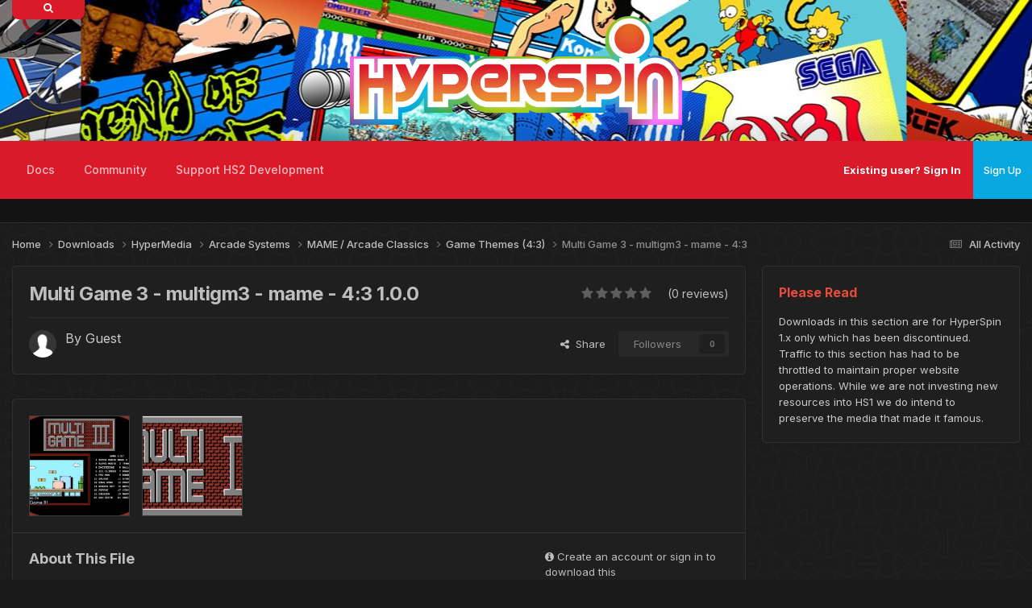

--- FILE ---
content_type: text/html;charset=UTF-8
request_url: https://hyperspin-fe.com/files/file/14855-multi-game-3-multigm3-mame-43/
body_size: 13130
content:
<!DOCTYPE html>
<html lang="en-US" dir="ltr">
	<head>
		<meta charset="utf-8">
        
            

<!-- IPS Data Layer Start -->
<script>
    /* IPS Configuration */
    const IpsDataLayerConfig = {"_events":{"account_login":{"enabled":true,"formatted_name":"account_login"},"account_logout":{"enabled":true,"formatted_name":"account_logout"},"account_register":{"enabled":true,"formatted_name":"account_register"},"content_comment":{"enabled":false,"formatted_name":"content_comment"},"content_create":{"enabled":true,"formatted_name":"content_create"},"content_react":{"enabled":false,"formatted_name":"content_react"},"content_view":{"enabled":false,"formatted_name":"content_view"},"search":{"enabled":true,"formatted_name":"search"}},"_properties":{"content_container_url":{"event_keys":["content_*","filter_*","sort","file_download"],"pii":false,"formatted_name":"content_container_url","enabled":true,"type":"string","page_level":true},"content_id":{"event_keys":["content_*","file_download"],"pii":false,"formatted_name":"content_id","enabled":true,"type":"number","page_level":true},"author_name":{"event_keys":["content_*","social_reply","file_download"],"pii":true,"formatted_name":"author_name","enabled":true,"type":"string","page_level":true},"content_title":{"event_keys":["content_*","file_download"],"pii":true,"formatted_name":"content_title","enabled":true,"type":"string","page_level":true},"content_url":{"event_keys":["content_*","file_download"],"pii":false,"formatted_name":"content_url","enabled":true,"type":"string","page_level":true},"author_id":{"event_keys":["content_*","social_reply","file_download"],"pii":true,"formatted_name":"author_id","enabled":true,"type":"number | string","replace_with_sso":true,"page_level":true},"comment_type":{"event_keys":["content_comment","content_react","content_quote"],"pii":false,"formatted_name":"comment_type","enabled":true,"type":"string","page_level":false},"comment_url":{"event_keys":["content_comment","content_react","content_quote"],"pii":false,"formatted_name":"comment_url","enabled":true,"type":"string","page_level":false},"community_area":{"event_keys":["filter_*","sort"],"pii":false,"formatted_name":"community_area","enabled":true,"type":"string","page_level":true},"content_age":{"event_keys":["content_*","file_download"],"pii":false,"formatted_name":"content_age","enabled":true,"type":"number","page_level":true},"content_area":{"event_keys":["content_*","filter_*","sort","file_download"],"pii":false,"formatted_name":"content_area","enabled":true,"type":"string","page_level":true},"content_container_id":{"event_keys":["content_*","filter_*","sort","file_download"],"pii":false,"formatted_name":"content_container_id","enabled":true,"type":"number","page_level":true},"content_container_name":{"event_keys":["content_*","filter_*","sort","file_download"],"pii":false,"formatted_name":"content_container_name","enabled":true,"type":"string","page_level":true},"content_container_path":{"event_keys":["content_*"],"pii":false,"formatted_name":"content_container_path","enabled":false,"type":"array","page_level":true,"default":[]},"content_container_type":{"event_keys":["content_*","filter_*","sort","file_download"],"pii":false,"formatted_name":"content_container_type","enabled":true,"type":"string","page_level":true},"content_type":{"event_keys":["content_*","filter_*","sort","file_download"],"pii":false,"formatted_name":"content_type","enabled":true,"type":"string","page_level":true},"file_name":{"event_keys":["file_download"],"pii":false,"formatted_name":"file_name","enabled":true,"type":"string","page_level":false},"ips_time":{"event_keys":["*"],"pii":false,"formatted_name":"ips_time","enabled":true,"type":"number","page_level":true},"page_number":{"event_keys":["content_view","query","filter","sort"],"pii":false,"formatted_name":"page_number","enabled":true,"type":"number","page_level":true},"comment_id":{"event_keys":["content_comment","content_react","content_quote"],"pii":false,"formatted_name":"comment_id","enabled":true,"type":"number","page_level":false},"logged_in":{"event_keys":[],"pii":false,"formatted_name":"logged_in","enabled":true,"type":"number","page_level":true},"logged_in_time":{"event_keys":[],"pii":false,"formatted_name":"logged_in_time","enabled":true,"type":"number","page_level":true},"member_group":{"event_keys":[],"pii":false,"formatted_name":"member_group","enabled":true,"type":"string","page_level":true},"member_group_id":{"event_keys":[],"pii":false,"formatted_name":"member_group_id","enabled":true,"type":"number","page_level":true},"member_id":{"event_keys":[],"pii":true,"formatted_name":"member_id","enabled":true,"type":"number | string","page_level":true,"replace_with_sso":true},"member_name":{"event_keys":[],"pii":true,"formatted_name":"member_name","enabled":true,"type":"string","page_level":true},"profile_group":{"event_keys":["social_*"],"pii":false,"formatted_name":"profile_group","enabled":true,"type":"string","page_level":true},"profile_group_id":{"event_keys":["social_*"],"pii":false,"formatted_name":"profile_group_id","enabled":true,"type":"number","page_level":true},"profile_id":{"event_keys":["social_*"],"pii":true,"formatted_name":"profile_id","enabled":true,"type":"number | string","page_level":true,"replace_with_sso":true},"profile_name":{"event_keys":["social_*"],"pii":true,"formatted_name":"profile_name","enabled":true,"type":"string","page_level":true},"reaction_type":{"event_keys":["content_react"],"pii":false,"formatted_name":"reaction_type","enabled":true,"type":"string","page_level":false},"sort_by":{"event_keys":["*sort"],"pii":false,"formatted_name":"sort_by","enabled":true,"type":"string","page_level":true},"sort_direction":{"event_keys":["*sort"],"pii":false,"formatted_name":"sort_direction","enabled":true,"type":"string","page_level":true},"view_location":{"event_keys":["*_view"],"pii":false,"formatted_name":"view_location","enabled":true,"type":"string","page_level":true,"default":"page"},"query":{"event_keys":["search"],"pii":false,"formatted_name":"query","enabled":true,"type":"string","page_level":false},"filter_title":{"event_keys":["filter_*"],"pii":false,"formatted_name":"filter_title","enabled":true,"type":"string","page_level":false},"ips_key":{"event_keys":["*"],"pii":false,"formatted_name":"ips_key","enabled":false,"type":"string","page_level":true}},"_pii":true,"_pii_groups":[["author_id","author_name"],["member_id","member_name"],["profile_id","profile_name"]]};

    /* IPS Context */
    const IpsDataLayerContext = {"content_container_url":"https:\/\/hyperspin-fe.com\/files\/category\/408-game-themes-43\/","content_id":14855,"author_name":null,"content_title":"Multi Game 3   -   multigm3   -   mame   -   4:3","content_url":"https:\/\/hyperspin-fe.com\/files\/file\/14855-multi-game-3-multigm3-mame-43\/","author_id":null,"community_area":"Downloads","content_age":3082,"content_area":"Downloads","content_container_id":408,"content_container_name":"Game Themes (4:3)","content_container_type":"categories","content_type":"ownloads_file","ips_time":null,"page_number":null,"logged_in":0,"logged_in_time":null,"member_group":"Guest","member_group_id":2,"member_id":null,"member_name":null,"profile_group":null,"profile_group_id":null,"profile_id":null,"profile_name":null,"sort_by":null,"sort_direction":null,"view_location":"page"};

    /* IPS Events */
    const IpsDataLayerEvents = [];
</script>


<!-- Handlers -->

<!-- Initializers -->
<script> let initcodegtm = context => { if ( !(context instanceof Object) ) { return; } /* Set the key and time */ let ips_time = IpsDataLayerConfig._properties.ips_time.enabled ? IpsDataLayerConfig._properties.ips_time.formatted_name : false; let ips_key = IpsDataLayerConfig._properties.ips_key.enabled ? IpsDataLayerConfig._properties.ips_key.formatted_name : false; if ( ips_time ) { context[ips_time] = Math.floor( Date.now() / 1000 ); } if ( ips_key ) { let s = i => { return Math.floor((1 + Math.random()) * Math.pow(16, i)) .toString(16) .substring(1); }; let mt = Date.now(); let sec = Math.floor(mt / 1000); let secString = sec.toString(16); secString = secString.substring( secString.length - 8 ); let ms = ( mt - ( sec * 1000 ) ) * 1000; /* milliseconds*/ let msString = (ms + 0x100000).toString(16).substring(1); let randomId = secString + msString + s(1) + '.' + s(4) + s(4); context[ips_key] = randomId; } for ( let i in context ) { if ( context[i] === null ) { context[i] = undefined; } } try { if (context instanceof Object) { window.dataLayer = window.dataLayer || []; window.dataLayer.push(context); return; } Debug.log( 'Invalid Data Layer Context: The IPS GTM Data Layer Initializer failed because the context wasn\'t an Object' ); } catch (e) { Debug.error('Bad Data Layer Initializer: Event initializer failed!'); } }; initcodegtm(IpsDataLayerContext || {}); </script>
<!-- END Initializers -->

<!-- Head Snippets -->

<!-- END Head Snippets -->

<!-- Event Callbacks -->
<script>
const IpsDataLayerEventHandlers = [
    ( () => _event => { try { if ( (_event._properties instanceof Object) && (typeof _event._key === 'string')) { window.dataLayer = window.dataLayer || []; let properties = {}; for ( let pKey in _event._properties ) { properties[_event._key + '.' + pKey] = _event._properties[pKey]; } window.dataLayer.push( { ...properties, 'event': _event._key } ); return; } Debug.log( 'Invalid Data Layer Event: An event wasn\'t processed by the IPS GTM Data Layer Handler. The event\'s _key has to be a string, and its _properties has to be an Object.' ); } catch (e) { Debug.error( e ); } } )
];
</script>
<!-- END Event Callbacks -->

<!-- Properties Callbacks -->
<script>
const IpsDataLayerPropertiesHandlers = [
    ( () => _properties => { try { if ( _properties instanceof Object ) { delete _properties.event; /* this cannot be set since this handler is NOT for adding GTM events*/ window.dataLayer = window.dataLayer || []; window.dataLayer.push( _properties ); } } catch (e) { Debug.error( e ); } } )
];
</script>
<!-- END Properties Callbacks -->

<!-- END Handlers -->

<!-- IPS Data Layer End -->
        
		<title>Multi Game 3   -   multigm3   -   mame   -   4:3 - Game Themes (4:3) - HyperSpin Forum</title>
		
			<script>
(function(i,s,o,g,r,a,m){i['GoogleAnalyticsObject']=r;i[r]=i[r]||function(){
  (i[r].q=i[r].q||[]).push(arguments)},i[r].l=1*new Date();a=s.createElement(o),
m=s.getElementsByTagName(o)[0];a.async=1;a.src=g;m.parentNode.insertBefore(a,m)
})(window,document,'script','//www.google-analytics.com/analytics.js','ga');

  ga('create', 'UA-10450012-1', 'auto');
  ga('send', 'pageview');

</script>
		
		
		
		

	<meta name="viewport" content="width=device-width, initial-scale=1">



	<meta name="twitter:card" content="summary_large_image" />




	
		
			
				<meta property="og:image" content="https://hyperspin-fe.com/siteuploads/downloads/screenshots/monthly_2017_08/mu3.thumb.jpg.985c5153a0b387ad52add1454d400cde.jpg">
			
		
	

	
		
			
				<meta property="og:title" content="Multi Game 3   -   multigm3   -   mame   -   4:3">
			
		
	

	
		
			
				<meta property="og:type" content="website">
			
		
	

	
		
			
				<meta property="og:url" content="https://hyperspin-fe.com/files/file/14855-multi-game-3-multigm3-mame-43/">
			
		
	

	
		
			
				<meta name="description" content="Basic theme as its only a compilation - have added the image logo in the file 300 x 175 to replace the other one.">
			
		
	

	
		
			
				<meta property="og:description" content="Basic theme as its only a compilation - have added the image logo in the file 300 x 175 to replace the other one.">
			
		
	

	
		
			
				<meta property="og:updated_time" content="2017-08-12T10:24:16Z">
			
		
	

	
		
			
				<meta property="og:site_name" content="HyperSpin Forum">
			
		
	

	
		
			
				<meta property="og:locale" content="en_US">
			
		
	


	
		<link rel="canonical" href="https://hyperspin-fe.com/files/file/14855-multi-game-3-multigm3-mame-43/" />
	

<link rel="alternate" type="application/rss+xml" title="HyperSpin 2 Development Updates" href="https://hyperspin-fe.com/rss/1-hyperspin-2-development-updates.xml/" />



<link rel="manifest" href="https://hyperspin-fe.com/manifest.webmanifest/">
<meta name="msapplication-config" content="https://hyperspin-fe.com/browserconfig.xml/">
<meta name="msapplication-starturl" content="/">
<meta name="application-name" content="HyperSpin Forum">
<meta name="apple-mobile-web-app-title" content="HyperSpin Forum">

	<meta name="theme-color" content="#1a1a1a">










<link rel="preload" href="//hyperspin-fe.com/applications/core/interface/font/fontawesome-webfont.woff2?v=4.7.0" as="font" crossorigin="anonymous">
		


	<link rel="preconnect" href="https://fonts.googleapis.com">
	<link rel="preconnect" href="https://fonts.gstatic.com" crossorigin>
	
		<link href="https://fonts.googleapis.com/css2?family=Inter:wght@300;400;500;600;700&display=swap" rel="stylesheet">
	



	<link rel='stylesheet' href='https://hyperspin-fe.com/uploads/css_built_21/341e4a57816af3ba440d891ca87450ff_framework.css?v=31892cfe571766772999' media='all'>

	<link rel='stylesheet' href='https://hyperspin-fe.com/uploads/css_built_21/05e81b71abe4f22d6eb8d1a929494829_responsive.css?v=31892cfe571766772999' media='all'>

	<link rel='stylesheet' href='https://hyperspin-fe.com/uploads/css_built_21/90eb5adf50a8c640f633d47fd7eb1778_core.css?v=31892cfe571766772999' media='all'>

	<link rel='stylesheet' href='https://hyperspin-fe.com/uploads/css_built_21/5a0da001ccc2200dc5625c3f3934497d_core_responsive.css?v=31892cfe571766772999' media='all'>

	<link rel='stylesheet' href='https://hyperspin-fe.com/uploads/css_built_21/63225940445060c5a9f21d31e95bf58e_downloads.css?v=31892cfe571766772999' media='all'>

	<link rel='stylesheet' href='https://hyperspin-fe.com/uploads/css_built_21/20e9fb241d987e07d4fc702c601c3ed8_downloads_responsive.css?v=31892cfe571766772999' media='all'>





<link rel='stylesheet' href='https://hyperspin-fe.com/uploads/css_built_21/258adbb6e4f3e83cd3b355f84e3fa002_custom.css?v=31892cfe571766772999' media='all'>




		
		

	
	<link rel='shortcut icon' href='https://hyperspin-fe.com/uploads/monthly_2025_01/HSPURP150.png' type="image/png">

        <!-- SF EDIT -->
      	
       		<link href="https://hyperspin-fe.com/uploads/set_resources_21/84c1e40ea0e759e3f1505eb1788ddf3c_aos.css" rel="stylesheet">
        	<script src="https://hyperspin-fe.com/uploads/set_resources_21/84c1e40ea0e759e3f1505eb1788ddf3c_aos.js"></script>
		
      	
        <link href="https://fonts.googleapis.com/css?family=Fira+Sans:300,400&amp;subset=latin-ext" rel="stylesheet">
	    <link href="https://fonts.googleapis.com/css?family=Dancing+Script:400,700&amp;subset=latin-ext" rel="stylesheet">
        <!-- SF EDIT END -->
	</head>
	<body class="ipsApp ipsApp_front ipsJS_none ipsClearfix" data-controller="core.front.core.app,core.front.core.dataLayer"  data-message=""  data-pageapp="downloads" data-pagelocation="front" data-pagemodule="downloads" data-pagecontroller="view" data-pageid="14855"   >
		
        
      
      
        
            

<!-- IPS Data Body Start -->

<!-- Handlers -->

<!-- END Handlers -->

<!-- IPS Data Layer Body End -->
        

		  <a href="#ipsLayout_mainArea" class="ipsHide" title="Go to main content on this page" accesskey="m">Jump to content</a>
		
      





			<div id="ipsLayout_header" class="ipsClearfix">
				<header>
                  	
					  <div class="searchbox_container">
                        <div class="searchbox_icon"><i class="fa fa-search"></i></div>
                          

	<div id="elSearchWrapper">
		<div id='elSearch' data-controller="core.front.core.quickSearch">
			<form accept-charset='utf-8' action='//hyperspin-fe.com/search/?do=quicksearch' method='post'>
                <input type='search' id='elSearchField' placeholder='Search...' name='q' autocomplete='off' aria-label='Search'>
                <details class='cSearchFilter'>
                    <summary class='cSearchFilter__text'></summary>
                    <ul class='cSearchFilter__menu'>
                        
                        <li><label><input type="radio" name="type" value="all" ><span class='cSearchFilter__menuText'>Everywhere</span></label></li>
                        
                            
                                <li><label><input type="radio" name="type" value='contextual_{&quot;type&quot;:&quot;downloads_file&quot;,&quot;nodes&quot;:408}' checked><span class='cSearchFilter__menuText'>This Category</span></label></li>
                            
                                <li><label><input type="radio" name="type" value='contextual_{&quot;type&quot;:&quot;downloads_file&quot;,&quot;item&quot;:14855}' checked><span class='cSearchFilter__menuText'>This File</span></label></li>
                            
                        
                        
                            <li><label><input type="radio" name="type" value="forums_topic"><span class='cSearchFilter__menuText'>Topics</span></label></li>
                        
                            <li><label><input type="radio" name="type" value="calendar_event"><span class='cSearchFilter__menuText'>Events</span></label></li>
                        
                            <li><label><input type="radio" name="type" value="downloads_file"><span class='cSearchFilter__menuText'>Files</span></label></li>
                        
                            <li><label><input type="radio" name="type" value="nexus_package_item"><span class='cSearchFilter__menuText'>Products</span></label></li>
                        
                            <li><label><input type="radio" name="type" value="cms_pages_pageitem"><span class='cSearchFilter__menuText'>Pages</span></label></li>
                        
                            <li><label><input type="radio" name="type" value="cms_records3"><span class='cSearchFilter__menuText'>Records</span></label></li>
                        
                            <li><label><input type="radio" name="type" value="cms_records4"><span class='cSearchFilter__menuText'>Records</span></label></li>
                        
                            <li><label><input type="radio" name="type" value="core_members"><span class='cSearchFilter__menuText'>Members</span></label></li>
                        
                    </ul>
                </details>
				<button class='cSearchSubmit' type="submit" aria-label='Search'><i class="fa fa-search"></i></button>
			</form>
		</div>
	</div>

                      </div>
					 
                  	<div class="ipsLayout_container" data-aos="zoom-out" data-aos-duration="700">
                      <div class="render-left">
					  <img data-aos="fade-up-left" data-aos-delay="100" src="">
                      </div>
                      <div class="render-center" data-aos="fade-up-right" data-aos-anchor-placement="bottom-bottom">
                      <a href="https://hyperspin-fe.com/"><img src="https://hyperspin-fe.com/uploads/monthly_2025_12/Hyperspin_HD_-_Revised_Original_Coloring_Wide_Outline.webp.171574454605fef6cdafb5d1e5a51e58.webp"></a>
                      </div>
                      <div class="render-right">
					  <img data-aos="fade-up" data-aos-delay="100" src="">
					  </div>
					</div>
				</header>
                <div class="wafel scrollser" id="scrollsers">
              	<div class="wafel_container">
                  <div></div>
                  	<div>

	<nav data-controller='core.front.core.navBar' class=' ipsResponsive_showDesktop'>
		<div class='ipsNavBar_primary ipsLayout_container '>
			<ul data-role="primaryNavBar" class='ipsClearfix'>
				


	
		
		
		<li  id='elNavSecondary_66' data-role="navBarItem" data-navApp="core" data-navExt="CustomItem">
			
			
				<a href="https://docs.hyperai.io/" target='_blank' rel="noopener" data-navItem-id="66" >
					Docs<span class='ipsNavBar_active__identifier'></span>
				</a>
			
			
				<ul class='ipsNavBar_secondary ipsHide' data-role='secondaryNavBar'>
					


	
		
		
		<li  id='elNavSecondary_67' data-role="navBarItem" data-navApp="core" data-navExt="CustomItem">
			
			
				<a href="https://docs.hyperai.io/docs/hyperhq/intro" target='_blank' rel="noopener" data-navItem-id="67" >
					HyperHQ<span class='ipsNavBar_active__identifier'></span>
				</a>
			
			
		</li>
	
	

	
		
		
		<li  id='elNavSecondary_68' data-role="navBarItem" data-navApp="core" data-navExt="CustomItem">
			
			
				<a href="https://docs.hyperai.io/docs/themebuilder/intro" target='_blank' rel="noopener" data-navItem-id="68" >
					HyperTheme<span class='ipsNavBar_active__identifier'></span>
				</a>
			
			
		</li>
	
	

	
		
		
		<li  id='elNavSecondary_69' data-role="navBarItem" data-navApp="core" data-navExt="CustomItem">
			
			
				<a href="https://docs.hyperai.io/docs/plugins/intro" target='_blank' rel="noopener" data-navItem-id="69" >
					Plugin Development<span class='ipsNavBar_active__identifier'></span>
				</a>
			
			
		</li>
	
	

	
		
		
		<li  id='elNavSecondary_70' data-role="navBarItem" data-navApp="core" data-navExt="CustomItem">
			
			
				<a href="https://docs.hyperai.io/docs/hyperhq/troubleshooting" target='_blank' rel="noopener" data-navItem-id="70" >
					Troubleshooting<span class='ipsNavBar_active__identifier'></span>
				</a>
			
			
		</li>
	
	

					<li class='ipsHide' id='elNavigationMore_66' data-role='navMore'>
						<a href='#' data-ipsMenu data-ipsMenu-appendTo='#elNavigationMore_66' id='elNavigationMore_66_dropdown'>More <i class='fa fa-caret-down'></i></a>
						<ul class='ipsHide ipsMenu ipsMenu_auto' id='elNavigationMore_66_dropdown_menu' data-role='moreDropdown'></ul>
					</li>
				</ul>
			
		</li>
	
	

	
		
		
		<li  id='elNavSecondary_42' data-role="navBarItem" data-navApp="core" data-navExt="CustomItem">
			
			
				<a href="https://hyperspin-fe.com/forums/"  data-navItem-id="42" >
					Community<span class='ipsNavBar_active__identifier'></span>
				</a>
			
			
				<ul class='ipsNavBar_secondary ipsHide' data-role='secondaryNavBar'>
					


	
		
		
		<li  id='elNavSecondary_47' data-role="navBarItem" data-navApp="forums" data-navExt="Forums">
			
			
				<a href="https://hyperspin-fe.com/forums/"  data-navItem-id="47" >
					Forums<span class='ipsNavBar_active__identifier'></span>
				</a>
			
			
		</li>
	
	

	
	

	
		
		
		<li  id='elNavSecondary_64' data-role="navBarItem" data-navApp="core" data-navExt="AllActivity">
			
			
				<a href="https://hyperspin-fe.com/discover/"  data-navItem-id="64" >
					All Activity<span class='ipsNavBar_active__identifier'></span>
				</a>
			
			
		</li>
	
	

	
		
		
		<li  id='elNavSecondary_27' data-role="navBarItem" data-navApp="core" data-navExt="Guidelines">
			
			
				<a href="https://hyperspin-fe.com/guidelines/"  data-navItem-id="27" >
					Site Rules<span class='ipsNavBar_active__identifier'></span>
				</a>
			
			
		</li>
	
	

	
		
		
		<li  id='elNavSecondary_28' data-role="navBarItem" data-navApp="core" data-navExt="StaffDirectory">
			
			
				<a href="https://hyperspin-fe.com/staff/"  data-navItem-id="28" >
					Staff<span class='ipsNavBar_active__identifier'></span>
				</a>
			
			
		</li>
	
	

					<li class='ipsHide' id='elNavigationMore_42' data-role='navMore'>
						<a href='#' data-ipsMenu data-ipsMenu-appendTo='#elNavigationMore_42' id='elNavigationMore_42_dropdown'>More <i class='fa fa-caret-down'></i></a>
						<ul class='ipsHide ipsMenu ipsMenu_auto' id='elNavigationMore_42_dropdown_menu' data-role='moreDropdown'></ul>
					</li>
				</ul>
			
		</li>
	
	

	
	

	
	

	
		
		
		<li  id='elNavSecondary_71' data-role="navBarItem" data-navApp="core" data-navExt="CustomItem">
			
			
				<a href="https://hyperspin-fe.com/store/product/1-platinum-supporting-member/"  data-navItem-id="71" >
					Support HS2 Development<span class='ipsNavBar_active__identifier'></span>
				</a>
			
			
				<ul class='ipsNavBar_secondary ipsHide' data-role='secondaryNavBar'>
					


	
		
		
		<li  id='elNavSecondary_72' data-role="navBarItem" data-navApp="core" data-navExt="CustomItem">
			
			
				<a href="https://hyperspin-fe.com/store/product/1-platinum-supporting-member/"  data-navItem-id="72" >
					Platinum Membership<span class='ipsNavBar_active__identifier'></span>
				</a>
			
			
		</li>
	
	

	
		
		
		<li  id='elNavSecondary_73' data-role="navBarItem" data-navApp="core" data-navExt="CustomItem">
			
			
				<a href="https://hyperspin-fe.com/clients/donations/1-donate-to-the-hyperspin-2-project/"  data-navItem-id="73" >
					Donations<span class='ipsNavBar_active__identifier'></span>
				</a>
			
			
		</li>
	
	

					<li class='ipsHide' id='elNavigationMore_71' data-role='navMore'>
						<a href='#' data-ipsMenu data-ipsMenu-appendTo='#elNavigationMore_71' id='elNavigationMore_71_dropdown'>More <i class='fa fa-caret-down'></i></a>
						<ul class='ipsHide ipsMenu ipsMenu_auto' id='elNavigationMore_71_dropdown_menu' data-role='moreDropdown'></ul>
					</li>
				</ul>
			
		</li>
	
	

	
	

				<li class='ipsHide' id='elNavigationMore' data-role='navMore'>
					<a href='#' data-ipsMenu data-ipsMenu-appendTo='#elNavigationMore' id='elNavigationMore_dropdown'>More</a>
					<ul class='ipsNavBar_secondary ipsHide' data-role='secondaryNavBar'>
						<li class='ipsHide' id='elNavigationMore_more' data-role='navMore'>
							<a href='#' data-ipsMenu data-ipsMenu-appendTo='#elNavigationMore_more' id='elNavigationMore_more_dropdown'>More <i class='fa fa-caret-down'></i></a>
							<ul class='ipsHide ipsMenu ipsMenu_auto' id='elNavigationMore_more_dropdown_menu' data-role='moreDropdown'></ul>
						</li>
					</ul>
				</li>
			</ul>
		  <!-- SF EDIT -->
			<div style="display:none;">

	<div id="elSearchWrapper">
		<div id='elSearch' data-controller="core.front.core.quickSearch">
			<form accept-charset='utf-8' action='//hyperspin-fe.com/search/?do=quicksearch' method='post'>
                <input type='search' id='elSearchField' placeholder='Search...' name='q' autocomplete='off' aria-label='Search'>
                <details class='cSearchFilter'>
                    <summary class='cSearchFilter__text'></summary>
                    <ul class='cSearchFilter__menu'>
                        
                        <li><label><input type="radio" name="type" value="all" ><span class='cSearchFilter__menuText'>Everywhere</span></label></li>
                        
                            
                                <li><label><input type="radio" name="type" value='contextual_{&quot;type&quot;:&quot;downloads_file&quot;,&quot;nodes&quot;:408}' checked><span class='cSearchFilter__menuText'>This Category</span></label></li>
                            
                                <li><label><input type="radio" name="type" value='contextual_{&quot;type&quot;:&quot;downloads_file&quot;,&quot;item&quot;:14855}' checked><span class='cSearchFilter__menuText'>This File</span></label></li>
                            
                        
                        
                            <li><label><input type="radio" name="type" value="forums_topic"><span class='cSearchFilter__menuText'>Topics</span></label></li>
                        
                            <li><label><input type="radio" name="type" value="calendar_event"><span class='cSearchFilter__menuText'>Events</span></label></li>
                        
                            <li><label><input type="radio" name="type" value="downloads_file"><span class='cSearchFilter__menuText'>Files</span></label></li>
                        
                            <li><label><input type="radio" name="type" value="nexus_package_item"><span class='cSearchFilter__menuText'>Products</span></label></li>
                        
                            <li><label><input type="radio" name="type" value="cms_pages_pageitem"><span class='cSearchFilter__menuText'>Pages</span></label></li>
                        
                            <li><label><input type="radio" name="type" value="cms_records3"><span class='cSearchFilter__menuText'>Records</span></label></li>
                        
                            <li><label><input type="radio" name="type" value="cms_records4"><span class='cSearchFilter__menuText'>Records</span></label></li>
                        
                            <li><label><input type="radio" name="type" value="core_members"><span class='cSearchFilter__menuText'>Members</span></label></li>
                        
                    </ul>
                </details>
				<button class='cSearchSubmit' type="submit" aria-label='Search'><i class="fa fa-search"></i></button>
			</form>
		</div>
	</div>
</div>
          <!-- SF EDIT -->
		</div>
	</nav>
</div>
                	<div class="wafel_userbar">
                      

	<ul id="elUserNav" class="ipsList_inline cSignedOut ipsResponsive_showDesktop">
		
        
		
        
        
            
            
	


	<li class='cUserNav_icon ipsHide' id='elCart_container'></li>
	<li class='elUserNav_sep ipsHide' id='elCart_sep'></li>

<li id="elSignInLink">
                <a href="https://hyperspin-fe.com/login/" id="elUserSignIn">
                    Existing user? Sign In
                </a>
            </li>
            
        
		
			<li>
				
					<a href="https://hyperspin-fe.com/register/" data-ipsdialog data-ipsdialog-size="narrow" data-ipsdialog-title="Sign Up"  id="elRegisterButton" class="ipsButton ipsButton_normal ipsButton_primary">Sign Up</a>
				
			</li>
		
	</ul>

					  
<ul class='ipsMobileHamburger ipsList_reset ipsResponsive_hideDesktop'>
	<li data-ipsDrawer data-ipsDrawer-drawerElem='#elMobileDrawer'>
		<a href='#' >
			
			
				
			
			
			
			<i class='fa fa-navicon'></i>
		</a>
	</li>
</ul>
                	</div>
                  
<ul id='elMobileNav' class='ipsResponsive_hideDesktop' data-controller='core.front.core.mobileNav'>
	
		
			
			
				
				
			
				
				
			
				
				
			
				
				
			
				
					<li id='elMobileBreadcrumb'>
						<a href='https://hyperspin-fe.com/files/category/408-game-themes-43/'>
							<span>Game Themes (4:3)</span>
						</a>
					</li>
				
				
			
				
				
			
		
	
	
	
	<li >
		<a data-action="defaultStream" href='https://hyperspin-fe.com/discover/'><i class="fa fa-newspaper-o" aria-hidden="true"></i></a>
	</li>

	

	
		<li class='ipsJS_show'>
			<a href='https://hyperspin-fe.com/search/'><i class='fa fa-search'></i></a>
		</li>
	
</ul>
              	</div>
                </div>
			</div>
		
		<main id="ipsLayout_body" class="ipsLayout_container">
                <!-- THEME SLIDER -->
        
        <!-- THEME SLIDER END -->
        <!-- CONTENT DISPLAY -->
        
        <!-- CONTENT DISPLAY END -->          
			<div id="ipsLayout_contentArea">
				<div id="ipsLayout_contentWrapper">
					
<nav class='ipsBreadcrumb ipsBreadcrumb_top ipsFaded_withHover'>
	

	<ul class='ipsList_inline ipsPos_right'>
		
		<li >
			<a data-action="defaultStream" class='ipsType_light '  href='https://hyperspin-fe.com/discover/'><i class="fa fa-newspaper-o" aria-hidden="true"></i> <span>All Activity</span></a>
		</li>
		
	</ul>

	<ul data-role="breadcrumbList">
		<li>
			<a title="Home" href='https://hyperspin-fe.com/'>
				<span>Home <i class='fa fa-angle-right'></i></span>
			</a>
		</li>
		
		
			<li>
				
					<a href='https://hyperspin-fe.com/files/'>
						<span>Downloads <i class='fa fa-angle-right' aria-hidden="true"></i></span>
					</a>
				
			</li>
		
			<li>
				
					<a href='https://hyperspin-fe.com/files/category/2-hypermedia/'>
						<span>HyperMedia <i class='fa fa-angle-right' aria-hidden="true"></i></span>
					</a>
				
			</li>
		
			<li>
				
					<a href='https://hyperspin-fe.com/files/category/28-arcade-systems/'>
						<span>Arcade Systems <i class='fa fa-angle-right' aria-hidden="true"></i></span>
					</a>
				
			</li>
		
			<li>
				
					<a href='https://hyperspin-fe.com/files/category/7-mame-arcade-classics/'>
						<span>MAME / Arcade Classics <i class='fa fa-angle-right' aria-hidden="true"></i></span>
					</a>
				
			</li>
		
			<li>
				
					<a href='https://hyperspin-fe.com/files/category/408-game-themes-43/'>
						<span>Game Themes (4:3) <i class='fa fa-angle-right' aria-hidden="true"></i></span>
					</a>
				
			</li>
		
			<li>
				
					Multi Game 3   -   multigm3   -   mame   -   4:3
				
			</li>
		
	</ul>
</nav>
					
					<div id="ipsLayout_mainArea">
                    
						
						
						
						

	




						



<div>
	<div class="ipsColumns ipsColumns_collapsePhone ipsClearfix ipsMargin_bottom">
		<div class="ipsColumn ipsColumn_fluid" >
			<div class="ipsPageHeader ipsResponsive_pull ipsBox ipsPadding">
				<div class="ipsFlex ipsFlex-ai:center ipsFlex-fw:wrap ipsGap:4">
					<div class="ipsFlex-flex:11">
						<h1 class="ipsType_pageTitle ipsContained_container">
							
							
							
							
							
							
								<span class="ipsType_break ipsContained">Multi Game 3   -   multigm3   -   mame   -   4:3 1.0.0</span>
							
						</h1>

						

						
					</div>
					
						<div class="ipsFlex-flex:00">
							
<div  class='ipsClearfix ipsRating  ipsRating_large'>
	
	<ul class='ipsRating_collective'>
		
			
				<li class='ipsRating_off'>
					<i class='fa fa-star'></i>
				</li>
			
		
			
				<li class='ipsRating_off'>
					<i class='fa fa-star'></i>
				</li>
			
		
			
				<li class='ipsRating_off'>
					<i class='fa fa-star'></i>
				</li>
			
		
			
				<li class='ipsRating_off'>
					<i class='fa fa-star'></i>
				</li>
			
		
			
				<li class='ipsRating_off'>
					<i class='fa fa-star'></i>
				</li>
			
		
	</ul>
</div>   <span class="ipsType_normal ipsType_light">(0 reviews)</span>
						</div>
					
				</div>
				<hr class="ipsHr">
				<div class="ipsPageHeader__meta ipsFlex ipsFlex-jc:between ipsFlex-ai:center ipsFlex-fw:wrap ipsGap:3">
					<div class="ipsFlex-flex:11">
						<div class="ipsPhotoPanel ipsPhotoPanel_tiny ipsClearfix">
							

	<span class='ipsUserPhoto ipsUserPhoto_tiny '>
		<img src='https://hyperspin-fe.com/uploads/set_resources_21/84c1e40ea0e759e3f1505eb1788ddf3c_default_photo.png' alt='Guest' loading="lazy">
	</span>

							<div>
								<p class="ipsType_reset ipsType_large ipsType_blendLinks">
									By 


Guest
									
								</p>
								
							</div>
						</div>
					</div>
					<div class="ipsFlex-flex:01 ipsResponsive_hidePhone">
						<div class="ipsShareLinks">
							
								


    <a href='#elShareItem_1152563125_menu' id='elShareItem_1152563125' data-ipsMenu class='ipsShareButton ipsButton ipsButton_verySmall ipsButton_link ipsButton_link--light'>
        <span><i class='fa fa-share-alt'></i></span> &nbsp;Share
    </a>

    <div class='ipsPadding ipsMenu ipsMenu_normal ipsHide' id='elShareItem_1152563125_menu' data-controller="core.front.core.sharelink">
        
        
        <span data-ipsCopy data-ipsCopy-flashmessage>
            <a href="https://hyperspin-fe.com/files/file/14855-multi-game-3-multigm3-mame-43/" class="ipsButton ipsButton_light ipsButton_small ipsButton_fullWidth" data-role="copyButton" data-clipboard-text="https://hyperspin-fe.com/files/file/14855-multi-game-3-multigm3-mame-43/" data-ipstooltip title='Copy Link to Clipboard'><i class="fa fa-clone"></i> https://hyperspin-fe.com/files/file/14855-multi-game-3-multigm3-mame-43/</a>
        </span>
        <ul class='ipsShareLinks ipsMargin_top:half'>
            
                <li>
<a href="https://x.com/share?url=https%3A%2F%2Fhyperspin-fe.com%2Ffiles%2Ffile%2F14855-multi-game-3-multigm3-mame-43%2F" class="cShareLink cShareLink_x" target="_blank" data-role="shareLink" title='Share on X' data-ipsTooltip rel='nofollow noopener'>
    <i class="fa fa-x"></i>
</a></li>
            
                <li>
<a href="https://www.facebook.com/sharer/sharer.php?u=https%3A%2F%2Fhyperspin-fe.com%2Ffiles%2Ffile%2F14855-multi-game-3-multigm3-mame-43%2F" class="cShareLink cShareLink_facebook" target="_blank" data-role="shareLink" title='Share on Facebook' data-ipsTooltip rel='noopener nofollow'>
	<i class="fa fa-facebook"></i>
</a></li>
            
                <li>
<a href="https://www.reddit.com/submit?url=https%3A%2F%2Fhyperspin-fe.com%2Ffiles%2Ffile%2F14855-multi-game-3-multigm3-mame-43%2F&amp;title=Multi+Game+3+++-+++multigm3+++-+++mame+++-+++4%3A3" rel="nofollow noopener" class="cShareLink cShareLink_reddit" target="_blank" title='Share on Reddit' data-ipsTooltip>
	<i class="fa fa-reddit"></i>
</a></li>
            
                <li>
<a href="/cdn-cgi/l/email-protection#[base64]" rel='nofollow' class='cShareLink cShareLink_email' title='Share via email' data-ipsTooltip>
	<i class="fa fa-envelope"></i>
</a></li>
            
                <li>
<a href="https://pinterest.com/pin/create/button/?url=https://hyperspin-fe.com/files/file/14855-multi-game-3-multigm3-mame-43/&amp;media=https://hyperspin-fe.com/uploads/monthly_2025_01/HSPURPLE.png.6304c17d78163ca7ccb6fe802cd97346.png" class="cShareLink cShareLink_pinterest" rel="nofollow noopener" target="_blank" data-role="shareLink" title='Share on Pinterest' data-ipsTooltip>
	<i class="fa fa-pinterest"></i>
</a></li>
            
        </ul>
        
            <hr class='ipsHr'>
            <button class='ipsHide ipsButton ipsButton_verySmall ipsButton_light ipsButton_fullWidth ipsMargin_top:half' data-controller='core.front.core.webshare' data-role='webShare' data-webShareTitle='Multi Game 3   -   multigm3   -   mame   -   4:3' data-webShareText='Multi Game 3   -   multigm3   -   mame   -   4:3' data-webShareUrl='https://hyperspin-fe.com/files/file/14855-multi-game-3-multigm3-mame-43/'>More sharing options...</button>
        
    </div>

							
							

								
                            

							



							

<div data-followApp='downloads' data-followArea='file' data-followID='14855' data-controller='core.front.core.followButton'>
	

	<a href='https://hyperspin-fe.com/login/' rel="nofollow" class="ipsFollow ipsPos_middle ipsButton ipsButton_light ipsButton_verySmall ipsButton_disabled" data-role="followButton" data-ipsTooltip title='Sign in to follow this'>
		<span>Followers</span>
		<span class='ipsCommentCount'>0</span>
	</a>

</div>
						</div>
					</div>
				
</div>
			</div>
		</div>
	</div>

	


    
	
	

	<div class="ipsBox ipsResponsive_pull">
		
			<section>
				<h2 class="ipsType_sectionTitle ipsType_reset ipsHide">2 Screenshots</h2>
				<div class="ipsPadding ipsBorder_bottom">
					<div class="ipsCarousel ipsClearfix" data-ipscarousel data-ipscarousel-showdots>
						<div class="ipsCarousel_inner">
							<ul class="cDownloadsCarousel ipsClearfix" data-role="carouselItems">
								
								
									<li class="ipsCarousel_item" data-ipslazyload>
										<span data-background-src="https://hyperspin-fe.com/siteuploads/downloads/screenshots/monthly_2017_08/mu3.thumb.jpg.985c5153a0b387ad52add1454d400cde.jpg"  class="ipsThumb ipsThumb_medium ipsThumb_bg ipsCursor_pointer" data-ipslightbox data-ipslightbox-group="download_14855" data-fullurl="https://hyperspin-fe.com/siteuploads/downloads/screenshots/monthly_2017_08/mu3.jpg.fdcd5514499eee5f764b667491c786a5.jpg">
											<img src="//hyperspin-fe.com/applications/core/interface/js/spacer.png" data-src="https://hyperspin-fe.com/siteuploads/downloads/screenshots/monthly_2017_08/mu3.thumb.jpg.985c5153a0b387ad52add1454d400cde.jpg" alt="">
										</span>
									</li>
								
									<li class="ipsCarousel_item" data-ipslazyload>
										<span data-background-src="https://hyperspin-fe.com/siteuploads/downloads/screenshots/monthly_2017_08/multigm3.thumb.png.1dc2a4fc12d25b1a105bf35ae75f7661.png"  class="ipsThumb ipsThumb_medium ipsThumb_bg ipsCursor_pointer" data-ipslightbox data-ipslightbox-group="download_14855" data-fullurl="https://hyperspin-fe.com/siteuploads/downloads/screenshots/monthly_2017_08/multigm3.png.f56887adb790494ae16594003ade9e13.png">
											<img src="//hyperspin-fe.com/applications/core/interface/js/spacer.png" data-src="https://hyperspin-fe.com/siteuploads/downloads/screenshots/monthly_2017_08/multigm3.thumb.png.1dc2a4fc12d25b1a105bf35ae75f7661.png" alt="">
										</span>
									</li>
								
							</ul>
						</div>
						<span class="ipsCarousel_shadow ipsCarousel_shadowLeft"></span>
						<span class="ipsCarousel_shadow ipsCarousel_shadowRight"></span>
						<a href="#" class="ipsCarousel_nav ipsHide" data-action="prev"><i class="fa fa-chevron-left"></i></a>
						<a href="#" class="ipsCarousel_nav ipsHide" data-action="next"><i class="fa fa-chevron-right"></i></a>
					</div>
				</div>
			</section>
		 
		<div class="ipsColumns ipsColumns_collapsePhone">
			<article class="ipsColumn ipsColumn_fluid">
				
				

				<div class="ipsPadding">
				
					<section class="ipsType_normal ">
						<h2 class="ipsType_sectionHead ipsMargin_bottom:half">About This File</h2>
						<div class="ipsType_richText ipsContained ipsType_break ipsSpacer_bottom" data-controller="core.front.core.lightboxedImages">
							<p>
	Basic theme as its only a compilation - have added the image logo in the file 300 x 175 to replace the other one.
</p>
						</div>
						
						

						
					</section>
				
				</div>
			</article>
			<aside class="ipsColumn ipsColumn_wide">
				<div class="ipsPadding">
					<ul class="ipsToolList ipsToolList_vertical ipsClearfix">
						
							
								

<span class="ipsType_light ipsType_blendLinks ipsResponsive_hidePhone ipsResponsive_inline"><i class="fa fa-info-circle"></i> Create an account or sign in to download this</span>

							
						
						
					</ul>
					<hr class="ipsHr">

				
				<h2 class="ipsType_sectionHead">File Information</h2>
				<ul class="ipsDataList ipsDataList_reducedSpacing ipsSpacer_top">
					<li class="ipsDataItem">
						<span class="ipsDataItem_generic ipsDataItem_size3"><strong>Views</strong></span>
						<span class="ipsDataItem_generic cFileInfoData">502</span>
					</li>
					
					
						<li class="ipsDataItem">
							<span class="ipsDataItem_generic ipsDataItem_size3"><strong>Downloads</strong></span>
							<span class="ipsDataItem_generic cFileInfoData">113</span>
						</li>
					
					<li class="ipsDataItem">
						<span class="ipsDataItem_generic ipsDataItem_size3"><strong>Submitted</strong></span>
						<span class="ipsDataItem_generic cFileInfoData"><time datetime='2017-08-12T10:24:16Z' title='08/12/2017 10:24  AM' data-short='8 yr'>August 12, 2017</time></span>
					</li>
					
						<li class="ipsDataItem">
							<span class="ipsDataItem_generic ipsDataItem_size3"><strong>Published</strong></span>
							<span class="ipsDataItem_generic cFileInfoData"><time datetime='2017-08-12T10:24:16Z' title='08/12/2017 10:24  AM' data-short='8 yr'>August 12, 2017</time></span>
						</li>
					
					
					
						<li class="ipsDataItem">
							<span class="ipsDataItem_generic ipsDataItem_size3"><strong>File Size</strong></span>
							<span class="ipsDataItem_generic cFileInfoData">259.82 kB</span>
						</li>
					
					

					
						<br>
						<a href="https://hyperspin-fe.com/files/file/14855-multi-game-3-multigm3-mame-43/?do=log" title="View list of downloaders" class="" data-ipsdialog data-ipsdialog-size="wide" data-ipsdialog-title="Downloaders">Who downloaded this?</a>
					
				</ul>
				</div>
			</aside>
		</div>
		
			<div class="ipsItemControls cDownloadsItemControls">
				
					

	<div data-controller='core.front.core.reaction' class='ipsItemControls_right ipsClearfix '>	
		<div class='ipsReact ipsPos_right'>
			
				
				<div class='ipsReact_blurb ipsHide' data-role='reactionBlurb'>
					
				</div>
			
			
			
		</div>
	</div>

				
				
			</div>
		
	</div>

	<div class="ipsBox ipsPadding ipsResponsive_pull ipsResponsive_showPhone ipsMargin_top">
		<div class="ipsShareLinks">
			

			
				


    <a href='#elShareItem_1140294530_menu' id='elShareItem_1140294530' data-ipsMenu class='ipsShareButton ipsButton ipsButton_verySmall ipsButton_light '>
        <span><i class='fa fa-share-alt'></i></span> &nbsp;Share
    </a>

    <div class='ipsPadding ipsMenu ipsMenu_normal ipsHide' id='elShareItem_1140294530_menu' data-controller="core.front.core.sharelink">
        
        
        <span data-ipsCopy data-ipsCopy-flashmessage>
            <a href="https://hyperspin-fe.com/files/file/14855-multi-game-3-multigm3-mame-43/" class="ipsButton ipsButton_light ipsButton_small ipsButton_fullWidth" data-role="copyButton" data-clipboard-text="https://hyperspin-fe.com/files/file/14855-multi-game-3-multigm3-mame-43/" data-ipstooltip title='Copy Link to Clipboard'><i class="fa fa-clone"></i> https://hyperspin-fe.com/files/file/14855-multi-game-3-multigm3-mame-43/</a>
        </span>
        <ul class='ipsShareLinks ipsMargin_top:half'>
            
                <li>
<a href="https://x.com/share?url=https%3A%2F%2Fhyperspin-fe.com%2Ffiles%2Ffile%2F14855-multi-game-3-multigm3-mame-43%2F" class="cShareLink cShareLink_x" target="_blank" data-role="shareLink" title='Share on X' data-ipsTooltip rel='nofollow noopener'>
    <i class="fa fa-x"></i>
</a></li>
            
                <li>
<a href="https://www.facebook.com/sharer/sharer.php?u=https%3A%2F%2Fhyperspin-fe.com%2Ffiles%2Ffile%2F14855-multi-game-3-multigm3-mame-43%2F" class="cShareLink cShareLink_facebook" target="_blank" data-role="shareLink" title='Share on Facebook' data-ipsTooltip rel='noopener nofollow'>
	<i class="fa fa-facebook"></i>
</a></li>
            
                <li>
<a href="https://www.reddit.com/submit?url=https%3A%2F%2Fhyperspin-fe.com%2Ffiles%2Ffile%2F14855-multi-game-3-multigm3-mame-43%2F&amp;title=Multi+Game+3+++-+++multigm3+++-+++mame+++-+++4%3A3" rel="nofollow noopener" class="cShareLink cShareLink_reddit" target="_blank" title='Share on Reddit' data-ipsTooltip>
	<i class="fa fa-reddit"></i>
</a></li>
            
                <li>
<a href="/cdn-cgi/l/email-protection#[base64]" rel='nofollow' class='cShareLink cShareLink_email' title='Share via email' data-ipsTooltip>
	<i class="fa fa-envelope"></i>
</a></li>
            
                <li>
<a href="https://pinterest.com/pin/create/button/?url=https://hyperspin-fe.com/files/file/14855-multi-game-3-multigm3-mame-43/&amp;media=https://hyperspin-fe.com/uploads/monthly_2025_01/HSPURPLE.png.6304c17d78163ca7ccb6fe802cd97346.png" class="cShareLink cShareLink_pinterest" rel="nofollow noopener" target="_blank" data-role="shareLink" title='Share on Pinterest' data-ipsTooltip>
	<i class="fa fa-pinterest"></i>
</a></li>
            
        </ul>
        
            <hr class='ipsHr'>
            <button class='ipsHide ipsButton ipsButton_verySmall ipsButton_light ipsButton_fullWidth ipsMargin_top:half' data-controller='core.front.core.webshare' data-role='webShare' data-webShareTitle='Multi Game 3   -   multigm3   -   mame   -   4:3' data-webShareText='Multi Game 3   -   multigm3   -   mame   -   4:3' data-webShareUrl='https://hyperspin-fe.com/files/file/14855-multi-game-3-multigm3-mame-43/'>More sharing options...</button>
        
    </div>

			
				
            

			

<div data-followApp='downloads' data-followArea='file' data-followID='14855' data-controller='core.front.core.followButton'>
	

	<a href='https://hyperspin-fe.com/login/' rel="nofollow" class="ipsFollow ipsPos_middle ipsButton ipsButton_light ipsButton_verySmall ipsButton_disabled" data-role="followButton" data-ipsTooltip title='Sign in to follow this'>
		<span>Followers</span>
		<span class='ipsCommentCount'>0</span>
	</a>

</div>
			



		</div>
	</div>
	
	
		<div class="ipsPager ipsSpacer_top">
			<div class="ipsPager_prev">
				
					<a href="https://hyperspin-fe.com/files/file/14854-multi-game-2-multigm2-mame-43/" title="Previous File">
						<span class="ipsPager_type">Previous File</span>
						<span class="ipsPager_title ipsType_light ipsTruncate ipsTruncate_line">Multi Game 2   -   multigm2   -   mame   -   4:3</span>
					</a>
				
			</div>
			
				<div class="ipsPager_next">
					<a href="https://hyperspin-fe.com/files/file/14856-steel-force-stlforce-mame-43/" title="Next File">
						<span class="ipsPager_type">Next File</span>
						<span class="ipsPager_title ipsType_light ipsTruncate ipsTruncate_line">Steel Force   -   stlforce   -   mame   -   4:3</span>
					</a>
				</div>
			
		</div>
		<hr class="ipsHr">
	

	
		<a id="replies"></a>
		<h2 class="ipsHide">User Feedback</h2>
		<div class="ipsMargin_top">
<div class='ipsResponsive_pull' data-controller='core.front.core.commentsWrapper' data-tabsId='889f922a5472ed5b76e2e5198dc90872'>
	
<div class='ipsTabs ipsClearfix' id='elTabs_889f922a5472ed5b76e2e5198dc90872' data-ipsTabBar data-ipsTabBar-contentArea='#ipsTabs_content_889f922a5472ed5b76e2e5198dc90872' >
	<a href='#elTabs_889f922a5472ed5b76e2e5198dc90872' ></a>
	<ul role='tablist'>
		
			<li>
				<a href='https://hyperspin-fe.com/files/file/14855-multi-game-3-multigm3-mame-43/?tab=reviews' id='889f922a5472ed5b76e2e5198dc90872_tab_reviews' class="ipsTabs_item ipsTabs_activeItem" title='0 Reviews' role="tab" aria-selected="true">
					0 Reviews
				</a>
			</li>
		
	</ul>
</div>
<section id='ipsTabs_content_889f922a5472ed5b76e2e5198dc90872' class='ipsTabs_panels ipsTabs_contained'>
	
		
			<div id='ipsTabs_elTabs_889f922a5472ed5b76e2e5198dc90872_889f922a5472ed5b76e2e5198dc90872_tab_reviews_panel' class="ipsTabs_panel" aria-labelledby="889f922a5472ed5b76e2e5198dc90872_tab_reviews" aria-hidden="false">
				

<div data-controller='core.front.core.commentFeed' data-autoPoll data-commentsType='reviews' data-baseURL='https://hyperspin-fe.com/files/file/14855-multi-game-3-multigm3-mame-43/' data-lastPage data-feedID='file-14855-reviews' id='reviews'>
	
		
			<p class='ipsType_reset ipsType_light ipsType_normal'>You may only provide a review once you have downloaded the file.</p>
		
	
	
		<p class="ipsType_normal ipsType_light ipsType_reset" data-role="noReviews">There are no reviews to display.</p>
	
</div>
			</div>
		
	
</section>

</div></div>
	
</div>


						


					</div>
					


	<div id='ipsLayout_sidebar' class='ipsLayout_sidebarright ' data-controller='core.front.widgets.sidebar'>
		
		
		
		


	<div class='cWidgetContainer '  data-role='widgetReceiver' data-orientation='vertical' data-widgetArea='sidebar'>
		<ul class='ipsList_reset'>
			
				
					
					<li class='ipsWidget ipsWidget_vertical ipsBox  ipsResponsive_block' data-blockID='app_cms_Wysiwyg_io2s649ko' data-blockConfig="true" data-blockTitle="WYSIWYG Editor" data-blockErrorMessage="This block cannot be shown. This could be because it needs configuring, is unable to show on this page, or will show after reloading this page."  data-controller='core.front.widgets.block'>
<div class='ipsWidget_inner ipsPad ipsType_richText' data-controller='core.front.core.lightboxedImages'>
	<p>
	<span style="font-size:16px;"><strong><span style="color:#e74c3c;">Please Read</span></strong></span>
</p>

<p>
	Downloads in this section are for HyperSpin 1.x only which has been discontinued. Traffic to this section has had to be throttled to maintain proper website operations. While we are not investing new resources into HS1 we do intend to preserve the media that made it famous.
</p>

</div>
</li>
				
			
		</ul>
	</div>

	</div>

					
<nav class='ipsBreadcrumb ipsBreadcrumb_bottom ipsFaded_withHover'>
	
		


	<a href='#' id='elRSS' class='ipsPos_right ipsType_large' title='Available RSS feeds' data-ipsTooltip data-ipsMenu data-ipsMenu-above><i class='fa fa-rss-square'></i></a>
	<ul id='elRSS_menu' class='ipsMenu ipsMenu_auto ipsHide'>
		
			<li class='ipsMenu_item'><a title="HyperSpin 2 Development Updates" href="https://hyperspin-fe.com/rss/1-hyperspin-2-development-updates.xml/">HyperSpin 2 Development Updates</a></li>
		
	</ul>

	

	<ul class='ipsList_inline ipsPos_right'>
		
		<li >
			<a data-action="defaultStream" class='ipsType_light '  href='https://hyperspin-fe.com/discover/'><i class="fa fa-newspaper-o" aria-hidden="true"></i> <span>All Activity</span></a>
		</li>
		
	</ul>

	<ul data-role="breadcrumbList">
		<li>
			<a title="Home" href='https://hyperspin-fe.com/'>
				<span>Home <i class='fa fa-angle-right'></i></span>
			</a>
		</li>
		
		
			<li>
				
					<a href='https://hyperspin-fe.com/files/'>
						<span>Downloads <i class='fa fa-angle-right' aria-hidden="true"></i></span>
					</a>
				
			</li>
		
			<li>
				
					<a href='https://hyperspin-fe.com/files/category/2-hypermedia/'>
						<span>HyperMedia <i class='fa fa-angle-right' aria-hidden="true"></i></span>
					</a>
				
			</li>
		
			<li>
				
					<a href='https://hyperspin-fe.com/files/category/28-arcade-systems/'>
						<span>Arcade Systems <i class='fa fa-angle-right' aria-hidden="true"></i></span>
					</a>
				
			</li>
		
			<li>
				
					<a href='https://hyperspin-fe.com/files/category/7-mame-arcade-classics/'>
						<span>MAME / Arcade Classics <i class='fa fa-angle-right' aria-hidden="true"></i></span>
					</a>
				
			</li>
		
			<li>
				
					<a href='https://hyperspin-fe.com/files/category/408-game-themes-43/'>
						<span>Game Themes (4:3) <i class='fa fa-angle-right' aria-hidden="true"></i></span>
					</a>
				
			</li>
		
			<li>
				
					Multi Game 3   -   multigm3   -   mame   -   4:3
				
			</li>
		
	</ul>
</nav>
				</div>
			</div>
			
		</main>
        <!-- THEME CUSTOM FOOTER -->
        
      	<!-- THEME CUSTOM FOOTER END -->
		
			<footer id="ipsLayout_footer" class="ipsClearfix">
				<div class="ipsLayout_container">
					
					


<ul class='ipsList_inline ipsType_center ipsSpacer_top' id="elFooterLinks">
	
	
	
	
	
		<li><a href='https://hyperspin-fe.com/privacy/'>Privacy Policy</a></li>
	
	
		<li><a rel="nofollow" href='https://hyperspin-fe.com/contact/' data-ipsdialog  data-ipsdialog-title="Contact Us">Contact Us</a></li>
	
	<li><a rel="nofollow" href='https://hyperspin-fe.com/cookies/'>Cookies</a></li>

</ul>	


<p id='elCopyright'>
	<span id='elCopyright_userLine'>HyperSpin</span>
	<a rel='nofollow' title='Invision Community' href='https://www.invisioncommunity.com/'>Powered by Invision Community</a>
</p>
				</div>

			</footer>
   

<script data-cfasync="false" src="/cdn-cgi/scripts/5c5dd728/cloudflare-static/email-decode.min.js"></script><script type="text/javascript">
window.onscroll = function() {myFunction()};

var header = document.getElementById("ipsLayout_body");
var ead = header.offsetTop;
var henryk = document.getElementById("elUserSignIn_menu");  

function myFunction() {
  if (window.pageYOffset > ead) {
    header.classList.add("ead");
    henryk.classList.add("wad2");
  } else {
    header.classList.remove("ead"); 
    henryk.classList.remove("wad2");
  }
}
</script>
   
			

<div id="elMobileDrawer" class="ipsDrawer ipsHide">
	<div class="ipsDrawer_menu">
		<a href="#" class="ipsDrawer_close" data-action="close"><span>×</span></a>
		<div class="ipsDrawer_content ipsFlex ipsFlex-fd:column">
<ul id="elUserNav_mobile" class="ipsList_inline signed_in ipsClearfix">
	


</ul>

			
				<div class="ipsPadding ipsBorder_bottom">
					<ul class="ipsToolList ipsToolList_vertical">
						<li>
							<a href="https://hyperspin-fe.com/login/" id="elSigninButton_mobile" class="ipsButton ipsButton_light ipsButton_small ipsButton_fullWidth">Existing user? Sign In</a>
						</li>
						
							<li>
								
									<a href="https://hyperspin-fe.com/register/" data-ipsdialog data-ipsdialog-size="narrow" data-ipsdialog-title="Sign Up" data-ipsdialog-fixed="true"  id="elRegisterButton_mobile" class="ipsButton ipsButton_small ipsButton_fullWidth ipsButton_important">Sign Up</a>
								
							</li>
						
					</ul>
				</div>
			

			

			<ul class="ipsDrawer_list ipsFlex-flex:11">
				

				
				
				
				
					
						
						
							<li class="ipsDrawer_itemParent">
								<h4 class="ipsDrawer_title"><a href="#">Docs</a></h4>
								<ul class="ipsDrawer_list">
									<li data-action="back"><a href="#">Back</a></li>
									
									
										
										
										
											
												
											
										
											
												
											
										
											
												
											
										
											
												
											
										
									
													
									
										<li><a href="https://docs.hyperai.io/">Docs</a></li>
									
									
									
										


	
		
			<li>
				<a href='https://docs.hyperai.io/docs/hyperhq/intro' target='_blank' rel="noopener">
					HyperHQ
				</a>
			</li>
		
	

	
		
			<li>
				<a href='https://docs.hyperai.io/docs/themebuilder/intro' target='_blank' rel="noopener">
					HyperTheme
				</a>
			</li>
		
	

	
		
			<li>
				<a href='https://docs.hyperai.io/docs/plugins/intro' target='_blank' rel="noopener">
					Plugin Development
				</a>
			</li>
		
	

	
		
			<li>
				<a href='https://docs.hyperai.io/docs/hyperhq/troubleshooting' target='_blank' rel="noopener">
					Troubleshooting
				</a>
			</li>
		
	

										
								</ul>
							</li>
						
					
				
					
						
						
							<li class="ipsDrawer_itemParent">
								<h4 class="ipsDrawer_title"><a href="#">Community</a></h4>
								<ul class="ipsDrawer_list">
									<li data-action="back"><a href="#">Back</a></li>
									
									
										
										
										
											
												
													
													
									
													
									
									
									
										


	
		
			<li>
				<a href='https://hyperspin-fe.com/forums/' >
					Forums
				</a>
			</li>
		
	

	

	
		
			<li>
				<a href='https://hyperspin-fe.com/discover/' >
					All Activity
				</a>
			</li>
		
	

	
		
			<li>
				<a href='https://hyperspin-fe.com/guidelines/' >
					Site Rules
				</a>
			</li>
		
	

	
		
			<li>
				<a href='https://hyperspin-fe.com/staff/' >
					Staff
				</a>
			</li>
		
	

										
								</ul>
							</li>
						
					
				
					
				
					
				
					
						
						
							<li class="ipsDrawer_itemParent">
								<h4 class="ipsDrawer_title"><a href="#">Support HS2 Development</a></h4>
								<ul class="ipsDrawer_list">
									<li data-action="back"><a href="#">Back</a></li>
									
									
										
										
										
											
												
													
													
									
													
									
									
									
										


	
		
			<li>
				<a href='https://hyperspin-fe.com/store/product/1-platinum-supporting-member/' >
					Platinum Membership
				</a>
			</li>
		
	

	
		
			<li>
				<a href='https://hyperspin-fe.com/clients/donations/1-donate-to-the-hyperspin-2-project/' >
					Donations
				</a>
			</li>
		
	

										
								</ul>
							</li>
						
					
				
					
				
				
			</ul>

			
		</div>
	</div>
</div>

<div id="elMobileCreateMenuDrawer" class="ipsDrawer ipsHide">
	<div class="ipsDrawer_menu">
		<a href="#" class="ipsDrawer_close" data-action="close"><span>×</span></a>
		<div class="ipsDrawer_content ipsSpacer_bottom ipsPad">
			<ul class="ipsDrawer_list">
				<li class="ipsDrawer_listTitle ipsType_reset">Create New...</li>
				
			</ul>
		</div>
	</div>
</div>

			
			

	
	<script type='text/javascript'>
		var ipsDebug = false;		
	
		var CKEDITOR_BASEPATH = '//hyperspin-fe.com/applications/core/interface/ckeditor/ckeditor/';
	
		var ipsSettings = {
			
			
			cookie_path: "/",
			
			cookie_prefix: "ips4_",
			
			
			cookie_ssl: true,
			
            essential_cookies: ["oauth_authorize","member_id","login_key","clearAutosave","lastSearch","device_key","IPSSessionFront","loggedIn","noCache","hasJS","cookie_consent","cookie_consent_optional","forumpass_*","cm_reg","location","currency","guestTransactionKey"],
			upload_imgURL: "",
			message_imgURL: "",
			notification_imgURL: "",
			baseURL: "//hyperspin-fe.com/",
			jsURL: "//hyperspin-fe.com/applications/core/interface/js/js.php",
			csrfKey: "bf6016d4ec28ad5dc7da15361b28135a",
			antiCache: "31892cfe571766772999",
			jsAntiCache: "31892cfe571766770844",
			disableNotificationSounds: true,
			useCompiledFiles: true,
			links_external: true,
			memberID: 0,
			lazyLoadEnabled: true,
			blankImg: "//hyperspin-fe.com/applications/core/interface/js/spacer.png",
			googleAnalyticsEnabled: true,
			matomoEnabled: false,
			viewProfiles: true,
			mapProvider: 'none',
			mapApiKey: '',
			pushPublicKey: "BOO7-JotRtVqBuciTRb1CzYql44JsIJH-g5he8EX6r-MIo7-0xnz7GfSZfLL_SDpJlRiUXNx2vYkBoFGd9meGLU",
			relativeDates: true
		};
		
		
		
		
			ipsSettings['maxImageDimensions'] = {
				width: 1920,
				height: 1080
			};
		
		
	</script>





<script type='text/javascript' src='https://hyperspin-fe.com/uploads/javascript_global/root_library.js?v=31892cfe571766770844' data-ips></script>


<script type='text/javascript' src='https://hyperspin-fe.com/uploads/javascript_global/root_js_lang_1.js?v=31892cfe571766770844' data-ips></script>


<script type='text/javascript' src='https://hyperspin-fe.com/uploads/javascript_global/root_framework.js?v=31892cfe571766770844' data-ips></script>


<script type='text/javascript' src='https://hyperspin-fe.com/uploads/javascript_core/global_global_core.js?v=31892cfe571766770844' data-ips></script>


<script type='text/javascript' src='https://hyperspin-fe.com/uploads/javascript_global/root_front.js?v=31892cfe571766770844' data-ips></script>


<script type='text/javascript' src='https://hyperspin-fe.com/uploads/javascript_core/front_front_core.js?v=31892cfe571766770844' data-ips></script>


<script type='text/javascript' src='https://hyperspin-fe.com/uploads/javascript_downloads/front_front_view.js?v=31892cfe571766770844' data-ips></script>


<script type='text/javascript' src='https://hyperspin-fe.com/uploads/javascript_global/root_map.js?v=31892cfe571766770844' data-ips></script>



	<script type='text/javascript'>
		
			ips.setSetting( 'date_format', jQuery.parseJSON('"mm\/dd\/yy"') );
		
			ips.setSetting( 'date_first_day', jQuery.parseJSON('0') );
		
			ips.setSetting( 'ipb_url_filter_option', jQuery.parseJSON('"none"') );
		
			ips.setSetting( 'url_filter_any_action', jQuery.parseJSON('"allow"') );
		
			ips.setSetting( 'bypass_profanity', jQuery.parseJSON('0') );
		
			ips.setSetting( 'emoji_style', jQuery.parseJSON('"twemoji"') );
		
			ips.setSetting( 'emoji_shortcodes', jQuery.parseJSON('true') );
		
			ips.setSetting( 'emoji_ascii', jQuery.parseJSON('true') );
		
			ips.setSetting( 'emoji_cache', jQuery.parseJSON('1737595160') );
		
			ips.setSetting( 'image_jpg_quality', jQuery.parseJSON('85') );
		
			ips.setSetting( 'cloud2', jQuery.parseJSON('false') );
		
			ips.setSetting( 'isAnonymous', jQuery.parseJSON('false') );
		
		
        
    </script>



<script type='application/ld+json'>
{
    "@context": "http://schema.org",
    "@type": "WebApplication",
    "operatingSystem": "N/A",
    "url": "https://hyperspin-fe.com/files/file/14855-multi-game-3-multigm3-mame-43/",
    "name": "Multi Game 3   -   multigm3   -   mame   -   4:3",
    "description": "Basic theme as its only a compilation - have added the image logo in the file 300 x 175 to replace the other one.\n ",
    "applicationCategory": "Game Themes (4:3)",
    "downloadUrl": "https://hyperspin-fe.com/files/file/14855-multi-game-3-multigm3-mame-43/?do=download",
    "dateCreated": "2017-08-12T10:24:16+0000",
    "fileSize": "259.82 kB",
    "softwareVersion": "1.0.0",
    "author": {
        "@type": "Person",
        "name": "Guest",
        "image": "https://hyperspin-fe.com/applications/core/interface/email/default_photo.png"
    },
    "interactionStatistic": [
        {
            "@type": "InteractionCounter",
            "interactionType": "http://schema.org/ViewAction",
            "userInteractionCount": 502
        },
        {
            "@type": "InteractionCounter",
            "interactionType": "http://schema.org/DownloadAction",
            "userInteractionCount": 113
        },
        {
            "@type": "InteractionCounter",
            "interactionType": "http://schema.org/ReviewAction",
            "userInteractionCount": 0
        }
    ],
    "screenshot": [
        {
            "@type": "ImageObject",
            "url": "https://hyperspin-fe.com/siteuploads/downloads/screenshots/monthly_2017_08/mu3.jpg.fdcd5514499eee5f764b667491c786a5.jpg",
            "thumbnail": {
                "@type": "ImageObject",
                "url": "https://hyperspin-fe.com/siteuploads/downloads/screenshots/monthly_2017_08/mu3.thumb.jpg.985c5153a0b387ad52add1454d400cde.jpg"
            }
        },
        {
            "@type": "ImageObject",
            "url": "https://hyperspin-fe.com/siteuploads/downloads/screenshots/monthly_2017_08/multigm3.png.f56887adb790494ae16594003ade9e13.png",
            "thumbnail": {
                "@type": "ImageObject",
                "url": "https://hyperspin-fe.com/siteuploads/downloads/screenshots/monthly_2017_08/multigm3.thumb.png.1dc2a4fc12d25b1a105bf35ae75f7661.png"
            }
        }
    ]
}	
</script>

<script type='application/ld+json'>
{
    "@context": "http://www.schema.org",
    "publisher": "https://hyperspin-fe.com/#organization",
    "@type": "WebSite",
    "@id": "https://hyperspin-fe.com/#website",
    "mainEntityOfPage": "https://hyperspin-fe.com/",
    "name": "HyperSpin Forum",
    "url": "https://hyperspin-fe.com/",
    "potentialAction": {
        "type": "SearchAction",
        "query-input": "required name=query",
        "target": "https://hyperspin-fe.com/search/?q={query}"
    },
    "inLanguage": [
        {
            "@type": "Language",
            "name": "English (USA)",
            "alternateName": "en-US"
        }
    ]
}	
</script>

<script type='application/ld+json'>
{
    "@context": "http://www.schema.org",
    "@type": "Organization",
    "@id": "https://hyperspin-fe.com/#organization",
    "mainEntityOfPage": "https://hyperspin-fe.com/",
    "name": "HyperSpin Forum",
    "url": "https://hyperspin-fe.com/",
    "logo": {
        "@type": "ImageObject",
        "@id": "https://hyperspin-fe.com/#logo",
        "url": "https://hyperspin-fe.com/uploads/monthly_2025_01/HSPURP150.png.61509200e906ab983776c16251a80625.png"
    }
}	
</script>

<script type='application/ld+json'>
{
    "@context": "http://schema.org",
    "@type": "BreadcrumbList",
    "itemListElement": [
        {
            "@type": "ListItem",
            "position": 1,
            "item": {
                "name": "Downloads",
                "@id": "https://hyperspin-fe.com/files/"
            }
        },
        {
            "@type": "ListItem",
            "position": 2,
            "item": {
                "name": "HyperMedia",
                "@id": "https://hyperspin-fe.com/files/category/2-hypermedia/"
            }
        },
        {
            "@type": "ListItem",
            "position": 3,
            "item": {
                "name": "Arcade Systems",
                "@id": "https://hyperspin-fe.com/files/category/28-arcade-systems/"
            }
        },
        {
            "@type": "ListItem",
            "position": 4,
            "item": {
                "name": "MAME / Arcade Classics",
                "@id": "https://hyperspin-fe.com/files/category/7-mame-arcade-classics/"
            }
        },
        {
            "@type": "ListItem",
            "position": 5,
            "item": {
                "name": "Game Themes (4:3)",
                "@id": "https://hyperspin-fe.com/files/category/408-game-themes-43/"
            }
        },
        {
            "@type": "ListItem",
            "position": 6,
            "item": {
                "name": "Multi Game 3   -   multigm3   -   mame   -   4:3"
            }
        }
    ]
}	
</script>

<script type='application/ld+json'>
{
    "@context": "http://schema.org",
    "@type": "ContactPage",
    "url": "https://hyperspin-fe.com/contact/"
}	
</script>



<script type='text/javascript'>
    (() => {
        let gqlKeys = [];
        for (let [k, v] of Object.entries(gqlKeys)) {
            ips.setGraphQlData(k, v);
        }
    })();
</script>
			
		
		<!--ipsQueryLog-->
		<!--ipsCachingLog-->
		
		
			
		
        <!-- ANIMATION ELEMENTS -->
        
		<script>
		  AOS.init();
		</script>
		
        <!-- ANIMATION ELEMENTS -->
         	<!-- CONTENT SLIDER ELEMENT -->
      	
        <!-- CONTENT SLIDER END -->
		
        
	</body>
</html>


--- FILE ---
content_type: text/css
request_url: https://hyperspin-fe.com/uploads/css_built_21/258adbb6e4f3e83cd3b355f84e3fa002_custom.css?v=31892cfe571766772999
body_size: 4138
content:
 #ipsLayout_footer #elUserNav > li > a, #ipsLayout_footer #elFooterSocialLinks > li > a{line-height:0px;padding-left:0px;padding-right:0px;}#elFooterLinks li{padding-left:3px;padding-right:3px;}[data-pagecontroller='privacy'] .ipsBox_alt{background:var(--box--backgroundColor);border-radius:6px;border:1px solid #303030;}.ipsApp .ipsNotificationCount{top:20px;}html[dir="ltr"] .ipsApp .ipsNotificationCount{right:5px;}.ipsMenu-out{top:353px !important;}.wad2{top:54px !important;position:fixed !important;}.cForumRow .ipsDataItem_statsLarge{text-align:center;}.ipsItemStatus.ipsItemStatus_large{background:unset;color:unset;font-size:40px;}.ipsMenu-high{top:362px !important;}.ipsNavBar_primary{margin-bottom:30px;}.ipsNavBar_primary > ul{height:72px;overflow:hidden;}.ipsType_sectionTitle{background:rgb( var(--theme-main_nav) );}#ipsLayout_header{display:unset;}#ipsLayout_header nav::after{height:unset;background:unset;}.ipsNavBar_secondary{top:90%;}.ipsNavBar_primary > ul > li > a{font-size:14px;padding:10px 18px;font-weight:500;}.ipsNavBar_secondary > li > a{line-height:41px;padding:1px 18px;}.sf-imagebox{position:relative;}.sf-imagebox:after{content:'';position:absolute;top:0px;height:100%;width:100%;background:linear-gradient(to bottom,rgba(42,46,50,0) 10%,rgba(42,46,50,0.91) 75%,rgba(42,46,50,.95) 100%);border-bottom-right-radius:10px;border-bottom-left-radius:10px;z-index:100;}.sf-textbox{position:absolute;display:flex;align-self:end;font-size:30px;z-index:1000;padding-left:15px;padding-bottom:15px;}.sf-textbox a{color:#fff;}.sf-half{font-size:20px;}.sf-custom-box{display:flex;justify-content:space-between;width:100%;height:100%;flex-direction:row;padding-top:20px;position:relative;}.img1{display:flex;height:500px;width:49.5%;}.img1_opts, .img2_opts, .img3_opts, .img4_opts, .img5_opts, .img6_opts{border-radius:10px;box-shadow:0 0 2px 1px rgb(0 0 0 / 10%);height:100%;width:100%;background-repeat:no-repeat;background-size:cover !important;background-position:center !important;transition:all .9s ease-out;}.img1:hover > .img1_opts, .img2:hover > .img2_opts, .img3:hover > .img3_opts, .img4:hover > .img4_opts, .img5:hover > .img5_opts, .img6:hover > .img6_opts{background-position:70% 60%!important;transition:all .9s ease-out;}.sf-split-small{display:flex;width:50%;flex-wrap:wrap;flex-direction:column;justify-content:space-between;}.sf-split-opts{display:flex;justify-content:space-between;flex-direction:row;width:100%;height:250px;}.img2{display:flex;width:49.5%;height:100%;}.img3{display:flex;width:49.5%;}.img4{display:flex;width:100%;height:244px;}.img5{display:flex;width:100%;height:244px;}.img6{display:flex;width:100%;height:244px;}.sf-additional{display:flex;justify-content:space-between;width:100%;height:100%;flex-direction:row;margin-top:6px;position:relative;}.sf-add-1{width:49.5%;}.sf-add-2{width:50%;}.sf-custom-box, .sf-additional, .main-slider-div{display:none;}[data-pagecontroller="index"] .sf-custom-box, [data-pagecontroller="index"] .sf-additional{display:flex;}[data-pagecontroller="index"] .main-slider-div{display:block;}@media screen and (max-width:1005px){#elUserNav_mobile li{padding-right:5px;}.ipsMenu-high{top:65px !important;}.elMobileDrawer__rank{position:relative;}.sf-custom-box{flex-direction:column;}.img1{height:190px;width:100%;}.img2{height:190px;width:49.75%;}.img3{height:190px;width:49.75%;}.img4{margin-top:6px;}.img5, .img6{height:190px;}.sf-add-1, .sf-add-2{width:49.75%;}.sf-textbox{font-size:14px;}.sf-split-opts{margin-top:6px;height:auto;}.sf-half{font-size:14px;}.sf-split-small{width:100%;}.sf-custom-box{margin:0 auto;width:98%;margin-top:20px;}.sf-additional{margin:0 auto;width:98%;margin-top:6px;}}.main-slider-div{padding-top:20px;}.slider-grad{cursor:pointer;border:1px solid #2d2d2d !important;overflow:hidden;box-shadow:0 0 2px 0 rgba(0,0,0,0.16), 0 2px 2px 0 rgba(0,0,0,0.14), 0 1px 3px 0 rgba(0,0,0,0.21);position:relative;}.slider-grad a{color:#fff;}.slider-grad-in:after{content:'';top:0px;position:absolute;height:100%;width:100%;background:linear-gradient(to bottom,rgba(42,46,50,0) 10%,rgba(42,46,50,0.91) 75%,rgba(42,46,50,.95) 100%);z-index:100;}.slider-grad-in{height:340px;background-position:cover !important;transition:all .9s ease-out;}.slider-grad-in:hover{background-position:10% 10%!important;transition:all .9s ease-out;}.slider-grad-txt{position:absolute;bottom:30px;left:30px;font-size:20px;line-height:1.5vw;padding-right:30px;color:#fff;z-index:1000;}.factory-nav .slider-grad{margin-left:10px;margin-right:10px;}.factory-nav .slider-grad-txt{font-size:1vw;bottom:10px;left:10px;padding-right:10px;line-height:1vw;}.slick-slide{outline:none;}.factory-slide{}[data-pageController='forums'] .main-slider-div, [data-pageController='topic'] .main-slider-div{display:none !important;}#elUserNav > li > a, #elFooterSocialLinks > li > a{color:rgba( var(--theme-main_nav_font) );}.wafel_userbar .ipsList_inline > li{}.wafel_userbar .elUserNav_sep{display:none;}html[dir="ltr"] .ipsList_inline > li{margin-right:0px;}#elUserNav > li > a{line-height:72px;padding-left:12px;padding-right:12px;}.cAchievementsWidget__photo .ipsUserPhoto{display:none !important;}.ipsPos_relative{position:relative;}.ipsUserPhoto_tinier{width:24px;height:24px;}.cAchievementsWidget__badge img{border-radius:inherit;max-width:unset;}.ipsDimension\:5{width:var(--size-5);height:var(--size-5);}.cAchievementsWidget__photo{position:absolute;bottom:-20%;right:-12%;}.ipsCaterpillar{margin:0;padding:0;list-style:none;display:flex;align-items:center;}.ipsDimension\:4{width:var(--size-4);height:var(--size-4);}.cUserHovercard{min-width:auto;}[data-pagecontroller='register'] .wafel_container{max-width:100% !important;width:100% !important;}[data-pagecontroller='register'] .ipsLayout_minimal{max-width:100% !important;}[data-pagecontroller='register'] .announcements{margin-top:30px;}[data-pagecontroller='register'] .searchbox_container{display:none;}html[dir="rtl"] .wafel_userbar{left:15px;padding-left:30px;}html[dir="ltr"] .wafel_userbar{right:10px;}.ipsUserPhoto{background:transparent;}.ipsWidget, .ipsMenu_wide, .ipsMenu_normal, .ipsMenu_auto, .ipsBox, .ipsStreamItem{border:1px solid #303030;}.fx_bot:last-child{border:0px !important;}.verti_custom_foot_width{border-top:1px solid #303030;border-bottom:1px solid #303030;}.ipsWidget_title{border-bottom:2px solid rgba( var(--theme-main_nav) );}#stylesfooter{text-align:center;padding-top:5px;}[data-pageController='forums'] .main-slider-div, [data-pageController='topic'] .main-slider-div{display:none !important;}@media screen and (max-width:979px){.slider-grad-in{background-position:80% 20% !important;}.factory-nav .slider-grad-txt{font-size:20px;line-height:20px;}}[data-pageController='forums'] .custom_content_display, [data-pageController='topic'] .custom_content_display{display:none !important;}.custom_content_display{display:flex;flex-wrap:wrap;justify-content:space-between;height:550px;color:;margin-bottom:20px;flex-direction:row;margin-top:70px;}.her{height:100%;background-size:cover !important;position:relative;}.pos{background-position:50% 20%!important;}.wid{width:calc(50% - 5px);}.widd{width:100%;}.hid{height:30%;}.hidd{height:50%;}.over{position:relative;overflow:hidden;}.inside_content{position:absolute;left:15px;bottom:15px;}.left_content, .right_content{width:calc(50% - 5px);height:calc(70% - 20px);}.left_content{animation-name:slideInLeft;animation-duration:1s;animation-iteration-count:1;}.left_content_add{animation-name:fadeInUp;animation-duration:1s;animation-iteration-count:1;}.right_content_add{animation-name:rotateInUpRight;animation-duration:1s;animation-iteration-count:1;}.small_left{animation-name:rotateInUpRight;animation-duration:1s;animation-iteration-count:1;}.small_right{animation-name:slideInRight;animation-duration:1s;animation-iteration-count:1;}.wide_content{animation-name:fadeInUp;animation-duration:1s;animation-iteration-count:1;}.right_top_content{display:flex;justify-content:space-between;}.right_top_content{height:calc(50% - 10px) !important;margin-bottom:10px;}.left_content .inside_content{font-size:25px;}.right_content .inside_content{font-size:17px;}.left_content_add .inside_content, .right_content_add .inside_content{font-size:20px;}.right_bottom_content .inside_content{font-size:20px;}.left_content_img, .zoomed{transition-duration:1s;transition-property:transform;}.left_content_img:hover, .zoomed:hover{transform:scale(1.4) rotate(4deg);}.left_content, .small_left, .small_right, .wide_content, .right_content_add_img, .left_content_add_img{border:1px solid ;box-shadow:0 0 2px 0 rgba(0,0,0,0.16), 0 2px 2px 0 rgba(0,0,0,0.14), 0 1px 3px 0 rgba(0,0,0,0.21);cursor:pointer;}.left_content_img:before, .zoomed:before, .small_right:before, .wide_content:before, .right_content_add_img:before, .left_content_add_img:before{content:'';position:absolute;top:0;right:0;bottom:0;left:0;background-image:linear-gradient(to bottom,transparent,#0e0e0e);opacity:.9;}@media screen and (max-width:979px){.left_content, .right_content{height:100%;width:100%;display:block;}.right_top_content{display:block;margin-bottom:0px;}.custom_content_display{display:block;height:auto !important;flex-wrap:nowrap;margin-bottom:20px;}.left_content_img, .small_right, .small_left, .wide_content, .left_content_add, .right_content_add{height:200px;width:100%;display:block;}.inside_content{font-size:22px !important;}}body{background:;}body{background-image:url(https://hyperspin-fe.com/uploads/set_resources_21/84c1e40ea0e759e3f1505eb1788ddf3c_pattern_880439150.png);}#ipsLayout_header header > .ipsLayout_container{background:url() no-repeat;background-size:cover;background-position:center;}.verti_custom_foot_width{border-left:1px solid var(--box--backgroundColor);background-color:var(--box--backgroundColor);width:100%;min-height:200px;}.verti_panels{padding-top:10px;margin:0 auto;display:flex;flex-wrap:wrap;font-size:15px;color:#e6e5e5;max-width:var(--container--width) !important;padding-left:20px;padding-right:20px;}.vcf{flex-grow:1;width:24%;padding-right:1%;}.vcf_more_padding{border-top:2px solid rgba( var(--theme-main_nav) );}.vcf_more_padding li{list-style-type:none;padding-bottom:5px;}.vcf_more_padding p{padding-right:10px;color:rgb( var(--theme-link), 0.7 );}.vcf_more_padding ul{display:block;list-style-type:disc;padding-inline-start:5px;}.vcf_bottom{width:100%;font-size:1.17em;margin-block-start:0.5em;margin-block-end:0.5em;color:rgb( var(--theme-link) );}.searchbox_container{position:absolute;top:0;padding:10px 15px;background:rgba( var(--theme-main_nav) );border-bottom-left-radius:8px;border-bottom-right-radius:8px;margin-top:-52px;transition:all .9s ease-out;z-index:100000;}.searchbox_container:hover{margin-top:0px;transition:all .9s ease-out;}.searchbox_icon{position:absolute;background:rgba( var(--theme-main_nav) );color:rgba( var(--theme-main_nav_font) );border-bottom-left-radius:8px;border-bottom-right-radius:8px;height:24px;width:90px;text-align:center;margin-top:42px;}[data-pagecontroller="login"] #ipsLayout_mainArea{display:block;}[data-pagecontroller="login"] .main-slider-div{display:none;}[data-pagecontroller="login"] .custom_content_display{display:none;}[data-pagecontroller="login"] .wafel{background:rgba( var(--theme-main_nav) ) !important;}[data-pagecontroller="login"] .announcements{padding-top:30px;}[data-pagecontroller="login"] .cLogin_single{max-width:100%;}.announcements .ipsWidget.ipsWidget_horizontal:not( .ipsWidgetHide ){padding-bottom:1px;}#elSearch{border-radius:6px;background:#2d2d2d;color:rgba( var(--theme-main_nav_font) );}.cTopicList{overflow:hidden;}.ipsList_inline > li{vertical-align:top;}#elRegisterButton{margin-top:-11px;}#ipsLayout_header header > .ipsLayout_container{width:100%;z-index:1000;}#ipsLayout_header header:before{content:'';background:url(https://hyperspin-fe.com/uploads/monthly_2025_12/hs2scroll.jpg.3a93d0760948b827f22e2cb3225fbc34.jpg);animation:move-clouds-back 350s linear infinite;z-index:100;height:100%;position:absolute;top:0px;width:100%;display:block;}#ipsLayout_header header{position:relative;}#elSiteTitle, #elLogo{height:175px;}@keyframes move-clouds-back{from{background-position:0 0;}to{background-position:10000px 0;}}@-webkit-keyframes move-clouds-back{from{background-position:0 0;}to{background-position:10000px 0;}}@-moz-keyframes move-clouds-back{from{background-position:0 0;}to{background-position:10000px 0;}}@-ms-keyframes move-clouds-back{from{background-position:0;}to{background-position:10000px 0;}}.render-left{display:inline-flex;align-self:flex-end;width:33%;justify-content:center;height:175px;}.render-left img, .render-right img{height:100%;width:auto;}.render-center{display:inline-flex;align-items:center;width:33%;height:175px;}.render-center img{width:auto;max-width:100%;height:auto;max-height:100%}.render-right{display:inline-flex;align-self:flex-end;width:33%;justify-content:center;height:175px;}.ipsDataItem_unread .ipsDataItem_icon a{color:rgba( var(--theme-main_nav) ) !important;}.new-post-container{padding-left:15px;padding-top:10px;}.new-post{background:rgba( var(--theme-main_nav) );padding:3px 6px 3px 6px;font-size:11px;border-radius:4px;color:rgba( var(--theme-main_nav_font) );}.pad-left{padding-left:15px;}.flexendo{display:flex !important;flex-wrap:wrap !important;}.flexed{position:relative;height:230px;overflow:hidden;flex-grow:1;background-size:cover !important;background-position:30% 40% !important;transition:all .9s ease-out;border-left:1px solid var(--box--backgroundColor);}.flexed:first-child{border-left:0px;}.flexed:hover{background-position:70% 60%!important;transition:all .9s ease-out;}.flexed .ipsDataItem{border:0px;}.flexed .ipsUserPhoto{margin-top:10px;}.flexed a{color:rgba( var(--theme-main_nav_font) );}.flexed a:hover{color:rgb( var(--theme-link_hover) );}.flexed p{color:rgba( var(--theme-main_nav_font), 0.7);}.ipsDataList, .ipsDataList > *:last-child{border-radius:0px !important;}.fx_center{justify-content:center !important;width:100% !important;}.fx_hider{display:none !important;}.fx_topic_right{min-width:150px;}.fx_topic_right a{color:rgb( var(--theme-link) );}.fx_topic_right a:hover{color:rgb( var(--theme-link_hover) );}.fx_bot{position:absolute;bottom:0;width:100%;background-color:var(--box--backgroundColor);border-top:1px solid rgba( var(--theme-text_light), 0.1 );border-bottom:1px solid rgba( var(--theme-text_light), 0.1 );display:flex !important;flex-wrap:wrap;align-items:center;}.fx_aligner{display:inline-flex;justify-content:flex-start;width:40%;}.fx_last{padding:2px 16px;display:inline-flex;justify-content:flex-end;font-size:11px;line-height:15px;width:60%;}.fx_topics, .fx_posts{display:inline-flex;padding:10px 25px;text-align:center;text-transform:capitalize;align-self:center;}.fx_av_left{margin-top:-5px;padding-right:8px;}#ipsLayout_header header{max-height:175px;padding:0;margin:0;}.wooper{z-index:10000000 !important;top:calc(175px + 66px) !important;}.scrollser{position:sticky;position:-webkit-sticky;top:0;z-index:1500;width:90%;top:0;height:102px;background:linear-gradient(to top, #ffffff 50%, transparent 50%);}#scrollsers{transition:all .9s ease-out;overflow:hidden;}.wad{position:fixed !important;top:64px !important;}.ipsItemStatus:not( .ipsItemStatus_large ){color:rgba( var(--theme-main_nav) );}.wafel{width:100%;border-bottom:1px solid #303030;background:linear-gradient(to top, rgba(var(--theme-main_nav_tab)) 29%, rgba(var(--theme-main_nav)) 29%);}#ipsLayout_header header > .ipsLayout_container{width:100%;z-index:500;}.wafel li:hover, .ipsNavBar_active{background:rgba(var(--theme-main_nav_tab));transition:all .2s ease-out;}.ipsNavBar_secondary li, .ipsNavBar_secondary li:hover{background:none;}.wafel{box-shadow:0 -19px 19px 2px rgba(0, 0, 0, 0.1);}.wafel_container{display:flex;position:relative;max-width:var(--container--width);margin:0 auto;}.wafel_container div:nth-child(1){display:flex;align-items:center;justify-content:center;}.wafel_container div:nth-child(2){flex-grow:1;}.wafel_userbar{z-index:4000;overflow:hidden;height:72px;right:10px;}.content_positioner{position:absolute;bottom:50px;}.ipsBreadcrumb_top{margin-bottom:0px;}.cWidgetContainer[data-widgetArea="footer"]{margin:0px;}.cWidgetContainer[data-widgetArea="header"]{margin:0px 0px -4px 0px;}@media (max-width:999px){.wafel_userbar{display:flex;color:#fff;align-items:center;padding-right:15px;opacity:0.7;}.announcements{padding-top:20px;padding-bottom:20px;}}@media (max-width:777px){.fx_last{padding:0px;}.ipsDataItem_icon .ipsItemStatus.ipsItemStatus_large{font-size:30px;}.ipsDataItem_stats li, .ipsDataItem_stats dt, .ipsDataItem_stats dd{text-transform:lowercase;padding-left:3px;}.ipsDataItem_statsLarge .ipsDataItem_stats_number{line-height:1.45;}header{overflow:hidden;}#smoke{height:120px;}.ipsResponsive_pull{margin-left:0px;margin-right:0px;}.vcf{display:block;width:100%;}#ipsLayout_header header > .ipsLayout_container{height:120px;background-position:center;}.render-left{display:none;}.render-right{height:120px;}.searchbox_container{display:none;}.flexed{height:200px;}.content_positioner{position:relative;bottom:0;left:10px;padding:18px var(--sp-3) !important;}.new-post-container{padding-left:10px;}.fx_topics, .fx_posts{padding:10px 18px;}.ipsDataItem_title{display:block;}.ipsDataItem_subList li{width:auto;}.cForumRow{width:100% !important;}.fx_center{width:40% !important;}.fx_hider{display:flex !important;}.ipsDataItem_stats dl{flex-direction:row;}.ipsDataItem_stats_type{}.ipsDataItem_stats dl{margin:0px;}}